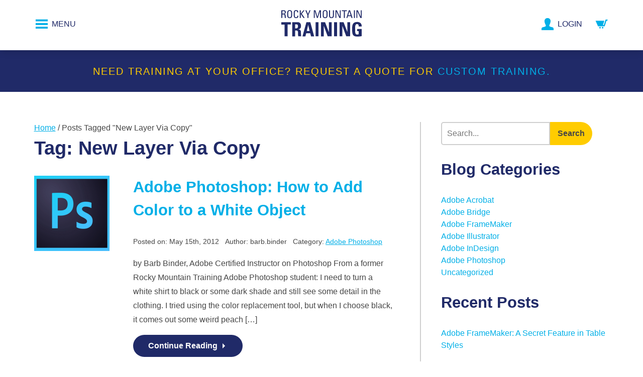

--- FILE ---
content_type: text/html; charset=UTF-8
request_url: https://www.rockymountaintraining.com/tag/new-layer-via-copy/
body_size: 15602
content:
<!DOCTYPE html>
<!--[if IE 8]>
  <html class="no-js lt-ie9" lang="en-US">
<![endif]-->
<!--[if gt IE 8]><!-->
<html class="no-js" lang="en-US">
<!--<![endif]-->
<head>
<meta http-equiv="Content-Type" content="text/html; charset=utf-8" />
<meta http-equiv="X-UA-Compatible" content="IE=edge">
<meta name="viewport" content="width=device-width, initial-scale=1, maximum-scale=1, user-scalable=0">
<meta charset="UTF-8">
<meta name="mobile-web-app-capable" content="yes">
<meta name="theme-color" content="#202a68"/>
<meta name="apple-mobile-web-app-capable" content="yes">
<meta name="apple-mobile-web-app-status-bar-style" content="black">
<meta name="apple-mobile-web-app-title" content="Rocky Mountain Training">
<meta name="msapplication-TileColor" content="#3372DF">

<script type="text/javascript">
var ABSPATH = "https://www.rockymountaintraining.com/wp-admin/";
var SITEPATH = "https://www.rockymountaintraining.com";
</script>
<title>New Layer Via Copy &#8211; Rocky Mountain Training</title>
<meta name='robots' content='max-image-preview:large' />
	<style>img:is([sizes="auto" i], [sizes^="auto," i]) { contain-intrinsic-size: 3000px 1500px }</style>
	<link rel='dns-prefetch' href='//static.fruition.net' />
<link rel="alternate" type="application/rss+xml" title="Rocky Mountain Training &raquo; New Layer Via Copy Tag Feed" href="https://www.rockymountaintraining.com/tag/new-layer-via-copy/feed/" />
<script type="text/javascript">
/* <![CDATA[ */
window._wpemojiSettings = {"baseUrl":"https:\/\/s.w.org\/images\/core\/emoji\/16.0.1\/72x72\/","ext":".png","svgUrl":"https:\/\/s.w.org\/images\/core\/emoji\/16.0.1\/svg\/","svgExt":".svg","source":{"concatemoji":"https:\/\/www.rockymountaintraining.com\/wp-includes\/js\/wp-emoji-release.min.js?ver=ba56499972f9c0475f706d2dbb5e1c5c"}};
/*! This file is auto-generated */
!function(s,n){var o,i,e;function c(e){try{var t={supportTests:e,timestamp:(new Date).valueOf()};sessionStorage.setItem(o,JSON.stringify(t))}catch(e){}}function p(e,t,n){e.clearRect(0,0,e.canvas.width,e.canvas.height),e.fillText(t,0,0);var t=new Uint32Array(e.getImageData(0,0,e.canvas.width,e.canvas.height).data),a=(e.clearRect(0,0,e.canvas.width,e.canvas.height),e.fillText(n,0,0),new Uint32Array(e.getImageData(0,0,e.canvas.width,e.canvas.height).data));return t.every(function(e,t){return e===a[t]})}function u(e,t){e.clearRect(0,0,e.canvas.width,e.canvas.height),e.fillText(t,0,0);for(var n=e.getImageData(16,16,1,1),a=0;a<n.data.length;a++)if(0!==n.data[a])return!1;return!0}function f(e,t,n,a){switch(t){case"flag":return n(e,"\ud83c\udff3\ufe0f\u200d\u26a7\ufe0f","\ud83c\udff3\ufe0f\u200b\u26a7\ufe0f")?!1:!n(e,"\ud83c\udde8\ud83c\uddf6","\ud83c\udde8\u200b\ud83c\uddf6")&&!n(e,"\ud83c\udff4\udb40\udc67\udb40\udc62\udb40\udc65\udb40\udc6e\udb40\udc67\udb40\udc7f","\ud83c\udff4\u200b\udb40\udc67\u200b\udb40\udc62\u200b\udb40\udc65\u200b\udb40\udc6e\u200b\udb40\udc67\u200b\udb40\udc7f");case"emoji":return!a(e,"\ud83e\udedf")}return!1}function g(e,t,n,a){var r="undefined"!=typeof WorkerGlobalScope&&self instanceof WorkerGlobalScope?new OffscreenCanvas(300,150):s.createElement("canvas"),o=r.getContext("2d",{willReadFrequently:!0}),i=(o.textBaseline="top",o.font="600 32px Arial",{});return e.forEach(function(e){i[e]=t(o,e,n,a)}),i}function t(e){var t=s.createElement("script");t.src=e,t.defer=!0,s.head.appendChild(t)}"undefined"!=typeof Promise&&(o="wpEmojiSettingsSupports",i=["flag","emoji"],n.supports={everything:!0,everythingExceptFlag:!0},e=new Promise(function(e){s.addEventListener("DOMContentLoaded",e,{once:!0})}),new Promise(function(t){var n=function(){try{var e=JSON.parse(sessionStorage.getItem(o));if("object"==typeof e&&"number"==typeof e.timestamp&&(new Date).valueOf()<e.timestamp+604800&&"object"==typeof e.supportTests)return e.supportTests}catch(e){}return null}();if(!n){if("undefined"!=typeof Worker&&"undefined"!=typeof OffscreenCanvas&&"undefined"!=typeof URL&&URL.createObjectURL&&"undefined"!=typeof Blob)try{var e="postMessage("+g.toString()+"("+[JSON.stringify(i),f.toString(),p.toString(),u.toString()].join(",")+"));",a=new Blob([e],{type:"text/javascript"}),r=new Worker(URL.createObjectURL(a),{name:"wpTestEmojiSupports"});return void(r.onmessage=function(e){c(n=e.data),r.terminate(),t(n)})}catch(e){}c(n=g(i,f,p,u))}t(n)}).then(function(e){for(var t in e)n.supports[t]=e[t],n.supports.everything=n.supports.everything&&n.supports[t],"flag"!==t&&(n.supports.everythingExceptFlag=n.supports.everythingExceptFlag&&n.supports[t]);n.supports.everythingExceptFlag=n.supports.everythingExceptFlag&&!n.supports.flag,n.DOMReady=!1,n.readyCallback=function(){n.DOMReady=!0}}).then(function(){return e}).then(function(){var e;n.supports.everything||(n.readyCallback(),(e=n.source||{}).concatemoji?t(e.concatemoji):e.wpemoji&&e.twemoji&&(t(e.twemoji),t(e.wpemoji)))}))}((window,document),window._wpemojiSettings);
/* ]]> */
</script>
<link data-optimized="1" rel='stylesheet' id='wp-foundation-shortcodes-css' href='https://www.rockymountaintraining.com/wp-content/litespeed/css/db0a137a7f94191005b8a3a0957c8ed8.css?ver=a4def' type='text/css' media='all' />
<link data-optimized="1" rel='stylesheet' id='wc-authorize-net-cim-credit-card-checkout-block-css' href='https://www.rockymountaintraining.com/wp-content/litespeed/css/c38cd317ed4133cbf9e3ca66ab766f5f.css?ver=6a358' type='text/css' media='all' />
<link data-optimized="1" rel='stylesheet' id='wc-authorize-net-cim-echeck-checkout-block-css' href='https://www.rockymountaintraining.com/wp-content/litespeed/css/c38cd317ed4133cbf9e3ca66ab766f5f.css?ver=6a358' type='text/css' media='all' />

<style id='wp-emoji-styles-inline-css' type='text/css'>

	img.wp-smiley, img.emoji {
		display: inline !important;
		border: none !important;
		box-shadow: none !important;
		height: 1em !important;
		width: 1em !important;
		margin: 0 0.07em !important;
		vertical-align: -0.1em !important;
		background: none !important;
		padding: 0 !important;
	}
</style>
<link data-optimized="1" rel='stylesheet' id='wp-block-library-css' href='https://www.rockymountaintraining.com/wp-content/litespeed/css/9350777d700ae208d4ab666b35025cc7.css?ver=70f8d' type='text/css' media='all' />
<style id='classic-theme-styles-inline-css' type='text/css'>
/*! This file is auto-generated */
.wp-block-button__link{color:#fff;background-color:#32373c;border-radius:9999px;box-shadow:none;text-decoration:none;padding:calc(.667em + 2px) calc(1.333em + 2px);font-size:1.125em}.wp-block-file__button{background:#32373c;color:#fff;text-decoration:none}
</style>
<style id='global-styles-inline-css' type='text/css'>
:root{--wp--preset--aspect-ratio--square: 1;--wp--preset--aspect-ratio--4-3: 4/3;--wp--preset--aspect-ratio--3-4: 3/4;--wp--preset--aspect-ratio--3-2: 3/2;--wp--preset--aspect-ratio--2-3: 2/3;--wp--preset--aspect-ratio--16-9: 16/9;--wp--preset--aspect-ratio--9-16: 9/16;--wp--preset--color--black: #000000;--wp--preset--color--cyan-bluish-gray: #abb8c3;--wp--preset--color--white: #ffffff;--wp--preset--color--pale-pink: #f78da7;--wp--preset--color--vivid-red: #cf2e2e;--wp--preset--color--luminous-vivid-orange: #ff6900;--wp--preset--color--luminous-vivid-amber: #fcb900;--wp--preset--color--light-green-cyan: #7bdcb5;--wp--preset--color--vivid-green-cyan: #00d084;--wp--preset--color--pale-cyan-blue: #8ed1fc;--wp--preset--color--vivid-cyan-blue: #0693e3;--wp--preset--color--vivid-purple: #9b51e0;--wp--preset--gradient--vivid-cyan-blue-to-vivid-purple: linear-gradient(135deg,rgba(6,147,227,1) 0%,rgb(155,81,224) 100%);--wp--preset--gradient--light-green-cyan-to-vivid-green-cyan: linear-gradient(135deg,rgb(122,220,180) 0%,rgb(0,208,130) 100%);--wp--preset--gradient--luminous-vivid-amber-to-luminous-vivid-orange: linear-gradient(135deg,rgba(252,185,0,1) 0%,rgba(255,105,0,1) 100%);--wp--preset--gradient--luminous-vivid-orange-to-vivid-red: linear-gradient(135deg,rgba(255,105,0,1) 0%,rgb(207,46,46) 100%);--wp--preset--gradient--very-light-gray-to-cyan-bluish-gray: linear-gradient(135deg,rgb(238,238,238) 0%,rgb(169,184,195) 100%);--wp--preset--gradient--cool-to-warm-spectrum: linear-gradient(135deg,rgb(74,234,220) 0%,rgb(151,120,209) 20%,rgb(207,42,186) 40%,rgb(238,44,130) 60%,rgb(251,105,98) 80%,rgb(254,248,76) 100%);--wp--preset--gradient--blush-light-purple: linear-gradient(135deg,rgb(255,206,236) 0%,rgb(152,150,240) 100%);--wp--preset--gradient--blush-bordeaux: linear-gradient(135deg,rgb(254,205,165) 0%,rgb(254,45,45) 50%,rgb(107,0,62) 100%);--wp--preset--gradient--luminous-dusk: linear-gradient(135deg,rgb(255,203,112) 0%,rgb(199,81,192) 50%,rgb(65,88,208) 100%);--wp--preset--gradient--pale-ocean: linear-gradient(135deg,rgb(255,245,203) 0%,rgb(182,227,212) 50%,rgb(51,167,181) 100%);--wp--preset--gradient--electric-grass: linear-gradient(135deg,rgb(202,248,128) 0%,rgb(113,206,126) 100%);--wp--preset--gradient--midnight: linear-gradient(135deg,rgb(2,3,129) 0%,rgb(40,116,252) 100%);--wp--preset--font-size--small: 13px;--wp--preset--font-size--medium: 20px;--wp--preset--font-size--large: 36px;--wp--preset--font-size--x-large: 42px;--wp--preset--spacing--20: 0.44rem;--wp--preset--spacing--30: 0.67rem;--wp--preset--spacing--40: 1rem;--wp--preset--spacing--50: 1.5rem;--wp--preset--spacing--60: 2.25rem;--wp--preset--spacing--70: 3.38rem;--wp--preset--spacing--80: 5.06rem;--wp--preset--shadow--natural: 6px 6px 9px rgba(0, 0, 0, 0.2);--wp--preset--shadow--deep: 12px 12px 50px rgba(0, 0, 0, 0.4);--wp--preset--shadow--sharp: 6px 6px 0px rgba(0, 0, 0, 0.2);--wp--preset--shadow--outlined: 6px 6px 0px -3px rgba(255, 255, 255, 1), 6px 6px rgba(0, 0, 0, 1);--wp--preset--shadow--crisp: 6px 6px 0px rgba(0, 0, 0, 1);}:where(.is-layout-flex){gap: 0.5em;}:where(.is-layout-grid){gap: 0.5em;}body .is-layout-flex{display: flex;}.is-layout-flex{flex-wrap: wrap;align-items: center;}.is-layout-flex > :is(*, div){margin: 0;}body .is-layout-grid{display: grid;}.is-layout-grid > :is(*, div){margin: 0;}:where(.wp-block-columns.is-layout-flex){gap: 2em;}:where(.wp-block-columns.is-layout-grid){gap: 2em;}:where(.wp-block-post-template.is-layout-flex){gap: 1.25em;}:where(.wp-block-post-template.is-layout-grid){gap: 1.25em;}.has-black-color{color: var(--wp--preset--color--black) !important;}.has-cyan-bluish-gray-color{color: var(--wp--preset--color--cyan-bluish-gray) !important;}.has-white-color{color: var(--wp--preset--color--white) !important;}.has-pale-pink-color{color: var(--wp--preset--color--pale-pink) !important;}.has-vivid-red-color{color: var(--wp--preset--color--vivid-red) !important;}.has-luminous-vivid-orange-color{color: var(--wp--preset--color--luminous-vivid-orange) !important;}.has-luminous-vivid-amber-color{color: var(--wp--preset--color--luminous-vivid-amber) !important;}.has-light-green-cyan-color{color: var(--wp--preset--color--light-green-cyan) !important;}.has-vivid-green-cyan-color{color: var(--wp--preset--color--vivid-green-cyan) !important;}.has-pale-cyan-blue-color{color: var(--wp--preset--color--pale-cyan-blue) !important;}.has-vivid-cyan-blue-color{color: var(--wp--preset--color--vivid-cyan-blue) !important;}.has-vivid-purple-color{color: var(--wp--preset--color--vivid-purple) !important;}.has-black-background-color{background-color: var(--wp--preset--color--black) !important;}.has-cyan-bluish-gray-background-color{background-color: var(--wp--preset--color--cyan-bluish-gray) !important;}.has-white-background-color{background-color: var(--wp--preset--color--white) !important;}.has-pale-pink-background-color{background-color: var(--wp--preset--color--pale-pink) !important;}.has-vivid-red-background-color{background-color: var(--wp--preset--color--vivid-red) !important;}.has-luminous-vivid-orange-background-color{background-color: var(--wp--preset--color--luminous-vivid-orange) !important;}.has-luminous-vivid-amber-background-color{background-color: var(--wp--preset--color--luminous-vivid-amber) !important;}.has-light-green-cyan-background-color{background-color: var(--wp--preset--color--light-green-cyan) !important;}.has-vivid-green-cyan-background-color{background-color: var(--wp--preset--color--vivid-green-cyan) !important;}.has-pale-cyan-blue-background-color{background-color: var(--wp--preset--color--pale-cyan-blue) !important;}.has-vivid-cyan-blue-background-color{background-color: var(--wp--preset--color--vivid-cyan-blue) !important;}.has-vivid-purple-background-color{background-color: var(--wp--preset--color--vivid-purple) !important;}.has-black-border-color{border-color: var(--wp--preset--color--black) !important;}.has-cyan-bluish-gray-border-color{border-color: var(--wp--preset--color--cyan-bluish-gray) !important;}.has-white-border-color{border-color: var(--wp--preset--color--white) !important;}.has-pale-pink-border-color{border-color: var(--wp--preset--color--pale-pink) !important;}.has-vivid-red-border-color{border-color: var(--wp--preset--color--vivid-red) !important;}.has-luminous-vivid-orange-border-color{border-color: var(--wp--preset--color--luminous-vivid-orange) !important;}.has-luminous-vivid-amber-border-color{border-color: var(--wp--preset--color--luminous-vivid-amber) !important;}.has-light-green-cyan-border-color{border-color: var(--wp--preset--color--light-green-cyan) !important;}.has-vivid-green-cyan-border-color{border-color: var(--wp--preset--color--vivid-green-cyan) !important;}.has-pale-cyan-blue-border-color{border-color: var(--wp--preset--color--pale-cyan-blue) !important;}.has-vivid-cyan-blue-border-color{border-color: var(--wp--preset--color--vivid-cyan-blue) !important;}.has-vivid-purple-border-color{border-color: var(--wp--preset--color--vivid-purple) !important;}.has-vivid-cyan-blue-to-vivid-purple-gradient-background{background: var(--wp--preset--gradient--vivid-cyan-blue-to-vivid-purple) !important;}.has-light-green-cyan-to-vivid-green-cyan-gradient-background{background: var(--wp--preset--gradient--light-green-cyan-to-vivid-green-cyan) !important;}.has-luminous-vivid-amber-to-luminous-vivid-orange-gradient-background{background: var(--wp--preset--gradient--luminous-vivid-amber-to-luminous-vivid-orange) !important;}.has-luminous-vivid-orange-to-vivid-red-gradient-background{background: var(--wp--preset--gradient--luminous-vivid-orange-to-vivid-red) !important;}.has-very-light-gray-to-cyan-bluish-gray-gradient-background{background: var(--wp--preset--gradient--very-light-gray-to-cyan-bluish-gray) !important;}.has-cool-to-warm-spectrum-gradient-background{background: var(--wp--preset--gradient--cool-to-warm-spectrum) !important;}.has-blush-light-purple-gradient-background{background: var(--wp--preset--gradient--blush-light-purple) !important;}.has-blush-bordeaux-gradient-background{background: var(--wp--preset--gradient--blush-bordeaux) !important;}.has-luminous-dusk-gradient-background{background: var(--wp--preset--gradient--luminous-dusk) !important;}.has-pale-ocean-gradient-background{background: var(--wp--preset--gradient--pale-ocean) !important;}.has-electric-grass-gradient-background{background: var(--wp--preset--gradient--electric-grass) !important;}.has-midnight-gradient-background{background: var(--wp--preset--gradient--midnight) !important;}.has-small-font-size{font-size: var(--wp--preset--font-size--small) !important;}.has-medium-font-size{font-size: var(--wp--preset--font-size--medium) !important;}.has-large-font-size{font-size: var(--wp--preset--font-size--large) !important;}.has-x-large-font-size{font-size: var(--wp--preset--font-size--x-large) !important;}
:where(.wp-block-post-template.is-layout-flex){gap: 1.25em;}:where(.wp-block-post-template.is-layout-grid){gap: 1.25em;}
:where(.wp-block-columns.is-layout-flex){gap: 2em;}:where(.wp-block-columns.is-layout-grid){gap: 2em;}
:root :where(.wp-block-pullquote){font-size: 1.5em;line-height: 1.6;}
</style>
<link data-optimized="1" rel='stylesheet' id='follow-up-emails-css' href='https://www.rockymountaintraining.com/wp-content/litespeed/css/c504d8b1a1e81beec6800f2907394055.css?ver=5e8be' type='text/css' media='all' />
<link data-optimized="1" rel='stylesheet' id='woocommerce-layout-css' href='https://www.rockymountaintraining.com/wp-content/litespeed/css/dcdef17c5ecec5a73e071531e743bf77.css?ver=14610' type='text/css' media='all' />
<link data-optimized="1" rel='stylesheet' id='woocommerce-smallscreen-css' href='https://www.rockymountaintraining.com/wp-content/litespeed/css/461b17bc940a2f023c54b9033ccfa756.css?ver=09443' type='text/css' media='only screen and (max-width: 768px)' />
<link data-optimized="1" rel='stylesheet' id='woocommerce-general-css' href='https://www.rockymountaintraining.com/wp-content/litespeed/css/9e16fed2acf3219d867598d70d5046df.css?ver=12fc8' type='text/css' media='all' />
<style id='woocommerce-inline-inline-css' type='text/css'>
.woocommerce form .form-row .required { visibility: visible; }
</style>
<link data-optimized="1" rel='stylesheet' id='fru-styles-css' href='https://www.rockymountaintraining.com/wp-content/litespeed/css/d51d65a9f052dbcbba4d1cd7ab9fe207.css?ver=3e3da' type='text/css' media='all' />
<!--[if lt IE 9]>
<link rel='stylesheet' id='ie8-css' href='https://www.rockymountaintraining.com/wp-content/themes/rmt/public/css/ie.css?ver=ba56499972f9c0475f706d2dbb5e1c5c' type='text/css' media='all' />
<![endif]-->
<link data-optimized="1" rel='stylesheet' id='sv-wc-payment-gateway-payment-form-v5_15_12-css' href='https://www.rockymountaintraining.com/wp-content/litespeed/css/70d0439dd64f7ceb2ad11c4188dbb238.css?ver=5c2b9' type='text/css' media='all' />
<link data-optimized="1" rel='stylesheet' id='_main-css' href='https://www.rockymountaintraining.com/wp-content/litespeed/css/a52f6229371e306496fbb6a29412c3d2.css?ver=e391c' type='text/css' media='all' />
<script type="text/javascript" src="https://www.rockymountaintraining.com/wp-includes/js/jquery/jquery.min.js?ver=3.7.1" id="jquery-core-js"></script>
<script type="text/javascript" src="https://www.rockymountaintraining.com/wp-includes/js/jquery/jquery-migrate.min.js?ver=3.4.1" id="jquery-migrate-js"></script>
<script type="text/javascript" id="fue-account-subscriptions-js-extra">
/* <![CDATA[ */
var FUE = {"ajaxurl":"https:\/\/www.rockymountaintraining.com\/wp-admin\/admin-ajax.php","ajax_loader":"https:\/\/www.rockymountaintraining.com\/wp-content\/plugins\/woocommerce-follow-up-emails\/templates\/images\/ajax-loader.gif"};
/* ]]> */
</script>
<script type="text/javascript" src="https://www.rockymountaintraining.com/wp-content/plugins/woocommerce-follow-up-emails/templates/js/fue-account-subscriptions.js?ver=4.9.38" id="fue-account-subscriptions-js"></script>
<script type="text/javascript" src="https://www.rockymountaintraining.com/wp-content/plugins/woocommerce/assets/js/jquery-blockui/jquery.blockUI.min.js?ver=2.7.0-wc.10.4.3" id="wc-jquery-blockui-js" defer="defer" data-wp-strategy="defer"></script>
<script type="text/javascript" id="wc-add-to-cart-js-extra">
/* <![CDATA[ */
var wc_add_to_cart_params = {"ajax_url":"\/wp-admin\/admin-ajax.php","wc_ajax_url":"\/?wc-ajax=%%endpoint%%","i18n_view_cart":"View cart","cart_url":"https:\/\/www.rockymountaintraining.com\/cart\/","is_cart":"","cart_redirect_after_add":"yes"};
/* ]]> */
</script>
<script type="text/javascript" src="https://www.rockymountaintraining.com/wp-content/plugins/woocommerce/assets/js/frontend/add-to-cart.min.js?ver=10.4.3" id="wc-add-to-cart-js" defer="defer" data-wp-strategy="defer"></script>
<script type="text/javascript" src="https://www.rockymountaintraining.com/wp-content/plugins/woocommerce/assets/js/js-cookie/js.cookie.min.js?ver=2.1.4-wc.10.4.3" id="wc-js-cookie-js" defer="defer" data-wp-strategy="defer"></script>
<script type="text/javascript" id="woocommerce-js-extra">
/* <![CDATA[ */
var woocommerce_params = {"ajax_url":"\/wp-admin\/admin-ajax.php","wc_ajax_url":"\/?wc-ajax=%%endpoint%%","i18n_password_show":"Show password","i18n_password_hide":"Hide password"};
/* ]]> */
</script>
<script type="text/javascript" src="https://www.rockymountaintraining.com/wp-content/plugins/woocommerce/assets/js/frontend/woocommerce.min.js?ver=10.4.3" id="woocommerce-js" defer="defer" data-wp-strategy="defer"></script>
<!--[if lt IE 8]>
<script type="text/javascript" src="https://static.fruition.net/ieBad/ieBad.js?ver=ba56499972f9c0475f706d2dbb5e1c5c" id="ie7bad-js"></script>
<![endif]-->
<link rel="https://api.w.org/" href="https://www.rockymountaintraining.com/wp-json/" /><link rel="alternate" title="JSON" type="application/json" href="https://www.rockymountaintraining.com/wp-json/wp/v2/tags/562" /><link rel="EditURI" type="application/rsd+xml" title="RSD" href="https://www.rockymountaintraining.com/xmlrpc.php?rsd" />
	<noscript><style>.woocommerce-product-gallery{ opacity: 1 !important; }</style></noscript>
	<link rel="icon" href="https://www.rockymountaintraining.com/wp-content/uploads/2023/08/cropped-favicon-32x32.png" sizes="32x32" />
<link rel="icon" href="https://www.rockymountaintraining.com/wp-content/uploads/2023/08/cropped-favicon-192x192.png" sizes="192x192" />
<link rel="apple-touch-icon" href="https://www.rockymountaintraining.com/wp-content/uploads/2023/08/cropped-favicon-180x180.png" />
<meta name="msapplication-TileImage" content="https://www.rockymountaintraining.com/wp-content/uploads/2023/08/cropped-favicon-270x270.png" />
<script>
(function(i,s,o,g,r,a,m){i['GoogleAnalyticsObject']=r;i[r]=i[r]||function(){
(i[r].q=i[r].q||[]).push(arguments)},i[r].l=1*new Date();a=s.createElement(o),
m=s.getElementsByTagName(o)[0];a.async=1;a.src=g;m.parentNode.insertBefore(a,m)
})(window,document,'script','//www.google-analytics.com/analytics.js','ga');

ga('create', 'UA-6221629-1', 'auto');
ga('send', 'pageview');
</script><!-- HTML5 Shim and Respond.js IE8 support of HTML5 elements and media queries -->
<!--[if lt IE 9]>
<script src="https://oss.maxcdn.com/respond/1.4.2/respond.min.js"></script>
<![endif]-->

<meta itemprop="publisher" content="Rocky Mountain Training">
<meta itemprop="url" content="https://www.rockymountaintraining.com/adobe-photoshop-how-make-a-white-shirt-black/">
<meta itemprop="creator accountablePerson" content="Barb Binder">
<meta itemprop="genre" content="Education">
<meta itemprop="about" content="Hands-on, interactive training classes taught by Adobe Certified Instructors">
</head>
<body data-rsssl=1 class="archive tag tag-new-layer-via-copy tag-562 wp-theme-rmt theme-rmt woocommerce-no-js">
  <div class="main-wrap">
  <div class="offcanvas-menu">
	  <div class="offcanvas-top">
			<span class="left">Menu</span>
		  <i class="ico ico-close right"></i>
	  </div>
	  <nav class="main-nav"><ul id="menu-primary-menu" class="main-nav-ul"><li id="menu-item-3630" class="menu-item menu-item-type-custom menu-item-object-custom menu-item-3630"><a href="/">Home</a></li>
<li id="menu-item-4011" class="menu-item menu-item-type-custom menu-item-object-custom menu-item-has-children menu-parent-item menu-item-4011"><a href="#">Our classes</a>
<ul class="sub-menu">
	<li id="menu-item-4000" class="menu-item menu-item-type-post_type menu-item-object-page menu-item-4000"><a href="https://www.rockymountaintraining.com/training-classes-offered-online/">All classes</a></li>
	<li id="menu-item-3629" class="menu-item menu-item-type-post_type menu-item-object-page menu-item-3629"><a href="https://www.rockymountaintraining.com/online-adobe-classes/">Online class calendar</a></li>
	<li id="menu-item-3626" class="menu-item menu-item-type-post_type menu-item-object-page menu-item-3626"><a href="https://www.rockymountaintraining.com/training-options/">Training options</a></li>
	<li id="menu-item-4065" class="menu-item menu-item-type-post_type menu-item-object-page menu-item-4065"><a href="https://www.rockymountaintraining.com/how-online-training-works/">About online training</a></li>
</ul>
</li>
<li id="menu-item-4012" class="menu-item menu-item-type-custom menu-item-object-custom menu-item-has-children menu-parent-item menu-item-4012"><a href="#">About us</a>
<ul class="sub-menu">
	<li id="menu-item-3634" class="menu-item menu-item-type-post_type menu-item-object-page menu-item-3634"><a href="https://www.rockymountaintraining.com/instructors/">Meet our instructors</a></li>
	<li id="menu-item-3998" class="menu-item menu-item-type-post_type menu-item-object-page menu-item-3998"><a href="https://www.rockymountaintraining.com/adobe-certification/">Instructor certifications</a></li>
	<li id="menu-item-4045" class="menu-item menu-item-type-post_type menu-item-object-page menu-item-4045"><a href="https://www.rockymountaintraining.com/student-testimonials/">Student testimonials</a></li>
	<li id="menu-item-3891" class="menu-item menu-item-type-post_type menu-item-object-page menu-item-3891"><a href="https://www.rockymountaintraining.com/contact/">Contact us</a></li>
</ul>
</li>
<li id="menu-item-65229" class="menu-item menu-item-type-custom menu-item-object-custom menu-item-has-children menu-parent-item menu-item-65229"><a href="/">Support</a>
<ul class="sub-menu">
	<li id="menu-item-3628" class="menu-item menu-item-type-post_type menu-item-object-page current_page_parent menu-item-3628"><a href="https://www.rockymountaintraining.com/blog/">RMT blog</a></li>
	<li id="menu-item-65230" class="menu-item menu-item-type-post_type menu-item-object-page menu-item-65230"><a href="https://www.rockymountaintraining.com/adobe-framemaker-webinars/">FrameMaker webinars (free)</a></li>
</ul>
</li>
<li id="menu-item-4072" class="menu-item menu-item-type-post_type menu-item-object-page menu-item-4072"><a href="https://www.rockymountaintraining.com/my-account/">My account</a></li>
</ul></nav>  </div>
    <header id="header-wrapper" class="fixed">
    <div class="header-top row">
      <div class="large-4 small-2 columns hamburger-menu no-pad-right">
	      <a href="#" class="js-trigger-menu">
	        <i class="ico ico-menu"></i><span class="icon-label">Menu</span>
	      </a>
      </div>
      <div class="large-4 medium-4 small-6 columns header-logo">
        <a href="https://www.rockymountaintraining.com/" rel="home">
          <!-- Generator: Adobe Illustrator 19.0.0, SVG Export Plug-In . SVG Version: 6.00 Build 0)  -->
<svg version="1.1" id="Layer_1" xmlns="http://www.w3.org/2000/svg" xmlns:xlink="http://www.w3.org/1999/xlink" x="0px" y="0px"
     viewBox="0 0 366.7 120.8" enable-background="new 0 0 366.7 120.8" xml:space="preserve">
<g>
	<path d="M4.5,19.8v16.2H0V0.7h12.1c6.2,0,8.4,4.4,8.4,8.8c0,4.1-2.3,7.3-6.4,8v0.1c4,0.6,5.5,2,5.8,9.1c0,1.5,0.5,7,1.2,9.2h-4.7
		c-1.3-2.4-1-7-1.4-11.7c-0.3-4.3-3.8-4.5-5.3-4.5H4.5z M4.5,15.9h6.7c3.2,0,4.8-2.8,4.8-5.9c0-2.5-1.3-5.4-4.7-5.4H4.5V15.9z"/>
	<path d="M27.1,23.1V11.5c0-7,3.6-11.5,11.1-11.5s11.1,4.5,11.1,11.5v11.6c0,9.8-3.6,13.6-11.1,13.6S27.1,32.8,27.1,23.1z
		 M44.6,23.3V11.4c0-7.4-5.1-7.6-6.5-7.6c-1.4,0-6.5,0.2-6.5,7.6v11.9c0,7.7,2.2,9.7,6.5,9.7C42.4,32.9,44.6,31,44.6,23.3z"/>
	<path d="M72.5,10.4c0-2-0.1-4-1-5.1s-3-1.5-4-1.5c-3.7,0-5.2,2.2-5.3,2.7c-0.1,0.4-1,1.3-1,7.3v9.4c0,8.6,2.8,9.7,6.3,9.7
		c1.4,0,5.5-0.5,5.6-7.4h4.6c0.2,11.1-7.7,11.1-9.9,11.1c-4.4,0-11.1-0.3-11.1-13.9v-9.9C56.6,2.8,61,0,67.9,0c7,0,9.7,3.6,9.2,10.4
		H72.5z"/>
	<path d="M84.1,35.9V0.7h4.5v15.5h0.1l12.3-15.5h5.1L93.3,16.6l13.5,19.3h-5.8L88.8,17.6h-0.1v18.4H84.1z"/>
	<path d="M128.7,0.7h4.5l-9.6,21.8v13.4h-4.5V22.5l-9.5-21.8h5l6.9,17L128.7,0.7z"/>
	<path d="M152.6,35.9h-4.2V0.7h7.3l8.9,29.6h0.1l9-29.6h7.4v35.2h-4.5V4.6h-0.1l-9.9,31.3h-4.2l-9.7-31.3h-0.1V35.9z"/>
	<path d="M188.9,23.1V11.5c0-7,3.6-11.5,11.1-11.5S211,4.5,211,11.5v11.6c0,9.8-3.6,13.6-11.1,13.6S188.9,32.8,188.9,23.1z
		 M206.4,23.3V11.4c0-7.4-5.1-7.6-6.5-7.6c-1.4,0-6.5,0.2-6.5,7.6v11.9c0,7.7,2.2,9.7,6.5,9.7C204.2,32.9,206.4,31,206.4,23.3z"/>
	<path d="M217.7,0.7h4.5v22.5c0,7.7,2.3,9.7,6.6,9.7c4.2,0,6.6-2,6.6-9.7V0.7h4.5v22.3c0,9.8-3.6,13.6-11.1,13.6
		s-11.1-3.9-11.1-13.6V0.7z"/>
	<path d="M271.1,0.7v35.2h-6.1L251,5.4h-0.1v30.5h-4V0.7h6.3L267,30.9h0.1V0.7H271.1z"/>
	<path d="M299,0.7v3.9h-9.3v31.3h-4.5V4.6h-9.3V0.7H299z"/>
	<path d="M307.9,0.7h5.7l11.5,35.2h-5l-2.5-8.4h-13.6l-2.6,8.4h-4.5L307.9,0.7z M310.7,4.9L310.7,4.9L305,23.7h11.3L310.7,4.9z"/>
	<path d="M335.8,35.9h-4.5V0.7h4.5V35.9z"/>
	<path d="M366.7,0.7v35.2h-6.1L346.7,5.4h-0.1v30.5h-4V0.7h6.3l13.7,30.1h0.1V0.7H366.7z"/>
</g>
	<g>
		<path d="M43.7,55.1v10.7h-15v53.9H15.1V65.9h-15V55.1H43.7z"/>
		<path d="M63.2,119.8H49.7V55.1h25c9.2,0,15.1,5.9,15.1,16.9c0,8.2-3.2,14.4-12,15.8v0.2c3,0.4,11.7,1.1,11.7,12.7
		c0,4.1,0.3,16.3,1.5,19H77.8c-1.8-3.9-1.4-8.3-1.4-12.5c0-7.7,0.7-14.2-9.7-14.2h-3.5V119.8z M63.2,83.1h6c5.4,0,6.9-5.4,6.9-9.5
		c0-6.2-2.6-8.5-6.9-8.5h-6V83.1z"/>
		<path d="M96.6,119.8l17.9-64.6h17.8l17.5,64.6h-14.2l-3.6-14.3h-18.4l-3.7,14.3H96.6z M122.6,67.6h-0.2l-6.2,27.9h12.9L122.6,67.6z
		"/>
		<path d="M156.2,119.8V55.1h13.5v64.6H156.2z"/>
		<path d="M181.2,119.8V55.1h18.3l17.2,44.8h0.2V55.1h12.6v64.6h-17.8L194,72.5h-0.2v47.3H181.2z"/>
		<path d="M240.8,119.8V55.1h13.5v64.6H240.8z"/>
		<path d="M265.8,119.8V55.1h18.3l17.2,44.8h0.2V55.1h12.6v64.6h-17.8l-17.6-47.3h-0.2v47.3H265.8z"/>
		<path d="M353.2,75c0.1-6-0.9-11.3-8.1-11.3c-8.4,0-8.4,11.4-8.4,23.9c0,20.2,2,23.8,9.7,23.8c2.2,0,4.7-0.5,6.7-1.3V95.9h-7.3v-9.9
		h20.9v32.8c-3.7,0.7-12.9,2.1-18.3,2.1c-22.7,0-25.3-9.4-25.3-33.9c0-16.3,0.8-32.9,22.9-32.9c13.2,0,21.5,7.4,20.7,20.9H353.2z"/>
	</g>
</svg>
        </a>
      </div>
	    <div class="large-4 medium-6 small-4 columns simple-nav no-pad-left">
		    <ul class="ico-nav-ul">
          			      <li><a href="https://www.rockymountaintraining.com/my-account/" title="Login"><i class="ico ico-user"></i><span class="icon-label">Login</span></a></li>
          			    <li><a href="https://www.rockymountaintraining.com/cart/"><i class="ico ico-cart"></i></a></li>
		    </ul>
	    </div>
    </div>
  </header>
  <main class="header-offset-container">
  
<div class="header-cta">
	<div class="row">
		<div class="large-12 columns">
			<h4>Need training at your office? Request a quote for <a href="https://www.rockymountaintraining.com/contact/">custom training.</a></h4>
		</div>
	</div>
</div>
<div class="row page-wrap">
  <div class="medium-8 columns content-gutter">
    <div id="crumbs" xmlns:v="http://rdf.data-vocabulary.org/#"><span typeof="v:Breadcrumb"><a rel="v:url" property="v:title" href="https://www.rockymountaintraining.com/">Home</a></span> / <span class="current">Posts Tagged "New Layer Via Copy"</span></div>    <h1>
    Tag: <span>New Layer Via Copy</span>    </h1>
          <div class="row no-margin single-post-list">
        <div class="medium-3 columns no-pad-left">
          
          <img data-lazyloaded="1" src="[data-uri]" data-src="https://www.rockymountaintraining.com/wp-content/uploads/2015/11/RMT-Photoshop-Icon-300px-150x150.png"><noscript><img src="https://www.rockymountaintraining.com/wp-content/uploads/2015/11/RMT-Photoshop-Icon-300px-150x150.png"></noscript>
        </div>
        <div class="medium-9 columns">
          		<h2><a href="https://www.rockymountaintraining.com/adobe-photoshop-how-make-a-white-shirt-black/">Adobe Photoshop: How to Add Color to a White Object</a></h2>
				<p class="post-meta"><span class="post-meta__date">Posted on: May 15th, 2012</span><span class="post-meta__author">Author: barb.binder</span><span class="post-meta__category">Category: <a href="https://www.rockymountaintraining.com/category/photoshop/" rel="category tag">Adobe Photoshop</a></span></p>
		<p>by Barb Binder, Adobe Certified Instructor on Photoshop From a former Rocky Mountain Training Adobe Photoshop student: I need to turn a white shirt to black or some dark shade and still see some detail in the clothing. I tried using the color replacement tool, but when I choose black, it comes out some weird peach [&hellip;]</p>

					<a class="button secondary" href="https://www.rockymountaintraining.com/adobe-photoshop-how-make-a-white-shirt-black/">Continue Reading</a>

	</span>
        </div>
      </div>
          <div class="pagination-links">
              </div>
      </div>
  <aside class="sidebar medium-4 columns">
      <div id="search-2" class="widget widget_search"><form role="search" method="get" id="search-form" class="search-form" action="https://www.rockymountaintraining.com/" >
			<label class="screen-reader-text" for="s"></label>
			<input type="text" value="" name="s" id="s" placeholder="Search...">
			<input class="button" type="submit" id="searchsubmit" value="Search">
			</form></div><div id="categories-2" class="widget widget_categories"><h2 class="widgettitle">Blog Categories</h2>
			<ul>
					<li class="cat-item cat-item-51"><a href="https://www.rockymountaintraining.com/category/adobe-acrobat/">Adobe Acrobat</a>
</li>
	<li class="cat-item cat-item-73"><a href="https://www.rockymountaintraining.com/category/adobe-bridge/">Adobe Bridge</a>
</li>
	<li class="cat-item cat-item-23"><a href="https://www.rockymountaintraining.com/category/framemaker/">Adobe FrameMaker</a>
</li>
	<li class="cat-item cat-item-426"><a href="https://www.rockymountaintraining.com/category/adobe-illustrator/">Adobe Illustrator</a>
</li>
	<li class="cat-item cat-item-25"><a href="https://www.rockymountaintraining.com/category/indesign/">Adobe InDesign</a>
</li>
	<li class="cat-item cat-item-35"><a href="https://www.rockymountaintraining.com/category/photoshop/">Adobe Photoshop</a>
</li>
	<li class="cat-item cat-item-1"><a href="https://www.rockymountaintraining.com/category/uncategorized/">Uncategorized</a>
</li>
			</ul>

			</div>
		<div id="recent-posts-2" class="widget widget_recent_entries">
		<h2 class="widgettitle">Recent Posts</h2>
		<ul>
											<li>
					<a href="https://www.rockymountaintraining.com/adobe-framemaker-a-secret-feature-in-table-styles/">Adobe FrameMaker: A Secret Feature in Table Styles</a>
									</li>
											<li>
					<a href="https://www.rockymountaintraining.com/adobe-indesign-how-to-disable-auto-updates-for-your-cc-apps/">Adobe InDesign: How to disable auto-updates for your CC apps</a>
									</li>
											<li>
					<a href="https://www.rockymountaintraining.com/adobe-indesign-nested-style-nested-line-style-or-grep-style/">Adobe InDesign: Nested style, nested line style or GREP style?</a>
									</li>
											<li>
					<a href="https://www.rockymountaintraining.com/indesign-nested-styles/">Adobe InDesign: Use nested styles to format run-in heads</a>
									</li>
											<li>
					<a href="https://www.rockymountaintraining.com/adobe-indesign-multiple-nested-styles-in-one-paragraph-style/">Adobe InDesign: Multiple nested styles in one paragraph style</a>
									</li>
					</ul>

		</div><div id="archives-2" class="widget widget_archive"><h2 class="widgettitle">Post Archives</h2>
			<ul>
					<li><a href='https://www.rockymountaintraining.com/2024/05/'>May 2024</a></li>
	<li><a href='https://www.rockymountaintraining.com/2023/11/'>November 2023</a></li>
	<li><a href='https://www.rockymountaintraining.com/2023/10/'>October 2023</a></li>
	<li><a href='https://www.rockymountaintraining.com/2023/08/'>August 2023</a></li>
	<li><a href='https://www.rockymountaintraining.com/2022/12/'>December 2022</a></li>
	<li><a href='https://www.rockymountaintraining.com/2022/10/'>October 2022</a></li>
	<li><a href='https://www.rockymountaintraining.com/2022/01/'>January 2022</a></li>
	<li><a href='https://www.rockymountaintraining.com/2021/03/'>March 2021</a></li>
	<li><a href='https://www.rockymountaintraining.com/2020/10/'>October 2020</a></li>
	<li><a href='https://www.rockymountaintraining.com/2020/07/'>July 2020</a></li>
	<li><a href='https://www.rockymountaintraining.com/2020/05/'>May 2020</a></li>
	<li><a href='https://www.rockymountaintraining.com/2019/06/'>June 2019</a></li>
	<li><a href='https://www.rockymountaintraining.com/2019/04/'>April 2019</a></li>
	<li><a href='https://www.rockymountaintraining.com/2019/02/'>February 2019</a></li>
	<li><a href='https://www.rockymountaintraining.com/2018/04/'>April 2018</a></li>
	<li><a href='https://www.rockymountaintraining.com/2018/03/'>March 2018</a></li>
	<li><a href='https://www.rockymountaintraining.com/2018/01/'>January 2018</a></li>
	<li><a href='https://www.rockymountaintraining.com/2016/12/'>December 2016</a></li>
	<li><a href='https://www.rockymountaintraining.com/2016/11/'>November 2016</a></li>
	<li><a href='https://www.rockymountaintraining.com/2016/10/'>October 2016</a></li>
	<li><a href='https://www.rockymountaintraining.com/2016/09/'>September 2016</a></li>
	<li><a href='https://www.rockymountaintraining.com/2016/08/'>August 2016</a></li>
	<li><a href='https://www.rockymountaintraining.com/2016/07/'>July 2016</a></li>
	<li><a href='https://www.rockymountaintraining.com/2016/04/'>April 2016</a></li>
	<li><a href='https://www.rockymountaintraining.com/2016/03/'>March 2016</a></li>
	<li><a href='https://www.rockymountaintraining.com/2015/02/'>February 2015</a></li>
	<li><a href='https://www.rockymountaintraining.com/2014/12/'>December 2014</a></li>
	<li><a href='https://www.rockymountaintraining.com/2014/11/'>November 2014</a></li>
	<li><a href='https://www.rockymountaintraining.com/2014/09/'>September 2014</a></li>
	<li><a href='https://www.rockymountaintraining.com/2014/08/'>August 2014</a></li>
	<li><a href='https://www.rockymountaintraining.com/2014/05/'>May 2014</a></li>
	<li><a href='https://www.rockymountaintraining.com/2013/11/'>November 2013</a></li>
	<li><a href='https://www.rockymountaintraining.com/2013/10/'>October 2013</a></li>
	<li><a href='https://www.rockymountaintraining.com/2013/09/'>September 2013</a></li>
	<li><a href='https://www.rockymountaintraining.com/2013/08/'>August 2013</a></li>
	<li><a href='https://www.rockymountaintraining.com/2013/07/'>July 2013</a></li>
	<li><a href='https://www.rockymountaintraining.com/2013/05/'>May 2013</a></li>
	<li><a href='https://www.rockymountaintraining.com/2013/04/'>April 2013</a></li>
	<li><a href='https://www.rockymountaintraining.com/2013/03/'>March 2013</a></li>
	<li><a href='https://www.rockymountaintraining.com/2013/02/'>February 2013</a></li>
	<li><a href='https://www.rockymountaintraining.com/2013/01/'>January 2013</a></li>
	<li><a href='https://www.rockymountaintraining.com/2012/11/'>November 2012</a></li>
	<li><a href='https://www.rockymountaintraining.com/2012/10/'>October 2012</a></li>
	<li><a href='https://www.rockymountaintraining.com/2012/09/'>September 2012</a></li>
	<li><a href='https://www.rockymountaintraining.com/2012/07/'>July 2012</a></li>
	<li><a href='https://www.rockymountaintraining.com/2012/06/'>June 2012</a></li>
	<li><a href='https://www.rockymountaintraining.com/2012/05/'>May 2012</a></li>
	<li><a href='https://www.rockymountaintraining.com/2012/03/'>March 2012</a></li>
	<li><a href='https://www.rockymountaintraining.com/2012/02/'>February 2012</a></li>
	<li><a href='https://www.rockymountaintraining.com/2012/01/'>January 2012</a></li>
	<li><a href='https://www.rockymountaintraining.com/2011/12/'>December 2011</a></li>
	<li><a href='https://www.rockymountaintraining.com/2011/11/'>November 2011</a></li>
	<li><a href='https://www.rockymountaintraining.com/2011/08/'>August 2011</a></li>
	<li><a href='https://www.rockymountaintraining.com/2011/07/'>July 2011</a></li>
	<li><a href='https://www.rockymountaintraining.com/2011/05/'>May 2011</a></li>
	<li><a href='https://www.rockymountaintraining.com/2011/04/'>April 2011</a></li>
	<li><a href='https://www.rockymountaintraining.com/2011/03/'>March 2011</a></li>
	<li><a href='https://www.rockymountaintraining.com/2011/02/'>February 2011</a></li>
	<li><a href='https://www.rockymountaintraining.com/2011/01/'>January 2011</a></li>
	<li><a href='https://www.rockymountaintraining.com/2010/12/'>December 2010</a></li>
	<li><a href='https://www.rockymountaintraining.com/2010/11/'>November 2010</a></li>
	<li><a href='https://www.rockymountaintraining.com/2010/09/'>September 2010</a></li>
	<li><a href='https://www.rockymountaintraining.com/2010/08/'>August 2010</a></li>
	<li><a href='https://www.rockymountaintraining.com/2010/07/'>July 2010</a></li>
	<li><a href='https://www.rockymountaintraining.com/2010/06/'>June 2010</a></li>
	<li><a href='https://www.rockymountaintraining.com/2010/04/'>April 2010</a></li>
	<li><a href='https://www.rockymountaintraining.com/2010/03/'>March 2010</a></li>
	<li><a href='https://www.rockymountaintraining.com/2010/02/'>February 2010</a></li>
	<li><a href='https://www.rockymountaintraining.com/2010/01/'>January 2010</a></li>
	<li><a href='https://www.rockymountaintraining.com/2009/12/'>December 2009</a></li>
	<li><a href='https://www.rockymountaintraining.com/2009/11/'>November 2009</a></li>
	<li><a href='https://www.rockymountaintraining.com/2009/08/'>August 2009</a></li>
			</ul>

			</div>  </aside>
</div>
		<section class="footer-cta">
		<div class="row">
			<div class="large-12 columns">
				<p><strong>Need training at your office? </strong>Give us a call (303) 319-9817 or, <a href="https://www.rockymountaintraining.com/contact/">request a quote for custom training</a>.</p>
			</div>
		</div>
	</section>
	<footer class="main">
		<div class="row">
			<div class="large-5 medium-7 columns">
				<h4 class="widgettitle">From Our Support Blog</h4>

<div class="support-post">
					<h4><a href="https://www.rockymountaintraining.com/adobe-framemaker-a-secret-feature-in-table-styles/">Adobe FrameMaker: A Secret Feature in Table Styles</a></h4>
		<p class="support-post-author">By barb.binder</p>
		<p>By Barb Binder, Adobe FrameMaker instructor at Rocky Mountain Training FrameMaker has secret feature included in table styles that<a class="more" href="https://www.rockymountaintraining.com/adobe-framemaker-a-secret-feature-in-table-styles/"> View More</a></p>

					<a class="button alt" href="https://www.rockymountaintraining.com/blog/">View All Blog Posts</a>
		
	</div>
			</div>
			<div class="large-3 medium-5 large-push-1 columns no-pad-left">
				<div id="nav_menu-2" class="widget widget_nav_menu"><h4 class="widgettitle">Navigation</h4><div class="menu-footer-menu-1-container"><ul id="menu-footer-menu-1" class="menu"><li id="menu-item-4068" class="menu-item menu-item-type-post_type menu-item-object-page menu-item-home menu-item-4068"><a href="https://www.rockymountaintraining.com/">Home</a></li>
<li id="menu-item-3882" class="menu-item menu-item-type-post_type menu-item-object-page menu-item-3882"><a href="https://www.rockymountaintraining.com/training-classes-offered-online/">All classes</a></li>
<li id="menu-item-3884" class="menu-item menu-item-type-post_type menu-item-object-page menu-item-3884"><a href="https://www.rockymountaintraining.com/online-adobe-classes/">Online class calendar</a></li>
<li id="menu-item-3885" class="menu-item menu-item-type-post_type menu-item-object-page menu-item-3885"><a href="https://www.rockymountaintraining.com/training-options/">Training options</a></li>
<li id="menu-item-4066" class="menu-item menu-item-type-post_type menu-item-object-page menu-item-4066"><a href="https://www.rockymountaintraining.com/how-online-training-works/">About online training</a></li>
</ul></div></div><div id="nav_menu-3" class="widget widget_nav_menu"><div class="menu-footer-menu-2-container"><ul id="menu-footer-menu-2" class="menu"><li id="menu-item-4069" class="menu-item menu-item-type-post_type menu-item-object-page menu-item-4069"><a href="https://www.rockymountaintraining.com/instructors/">Meet our instructors</a></li>
<li id="menu-item-3918" class="menu-item menu-item-type-post_type menu-item-object-page menu-item-3918"><a href="https://www.rockymountaintraining.com/adobe-certification/">Instructor certifications</a></li>
<li id="menu-item-4070" class="menu-item menu-item-type-post_type menu-item-object-page menu-item-4070"><a href="https://www.rockymountaintraining.com/student-testimonials/">Student testimonials</a></li>
<li id="menu-item-4071" class="menu-item menu-item-type-post_type menu-item-object-page menu-item-4071"><a href="https://www.rockymountaintraining.com/contact/">Contact us</a></li>
<li id="menu-item-3889" class="menu-item menu-item-type-post_type menu-item-object-page current_page_parent menu-item-3889"><a href="https://www.rockymountaintraining.com/blog/">Support blog</a></li>
<li id="menu-item-65231" class="menu-item menu-item-type-post_type menu-item-object-page menu-item-65231"><a href="https://www.rockymountaintraining.com/adobe-framemaker-webinars/">FrameMaker webinars (free)</a></li>
</ul></div></div>			</div>
			<div class="large-3 medium-5 columns last">
				<div id="text-2" class="widget widget_text"><h4 class="widgettitle">Contact Us</h4>			<div class="textwidget"><p class="highlight">(303) 319-9817</p>
<p><a href="/cdn-cgi/l/email-protection#e183809383a1938e828a988c8e948f9580888f959380888f888f86cf828e8cde9294838b848295dcb38e828a98c1ac8e948f9580888fc1b59380888f888f86c1dbdbc1b6848392889584c1a88f9094889398"> <span class="__cf_email__" data-cfemail="2745465545675548444c5e4a48524953464e495355464e494e49400944484a">[email&#160;protected]</span></a></p></div>
		</div>				
			</div>
		</div>
		<div class="row lower-footer">
			<div class="medium-6 columns">
				<p>Copyright &copy; 2026 Rocky Mountain Training. All rights reserved.</p>
			</div>
			<div class="medium-6 columns">
				<div class="menu-footer-menu-container"><ul id="menu-footer-menu" class="footer-menu-ul"><li id="menu-item-62" class="menu-item menu-item-type-custom menu-item-object-custom menu-item-62"><a rel="privacy-policy" href="https://www.rockymountaintraining.com/our-privacy-policy/">Privacy Policy</a></li>
<li id="menu-item-63" class="menu-item menu-item-type-custom menu-item-object-custom menu-item-63"><a href="https://www.rockymountaintraining.com/cancellation-policy/">Cancellation Policy</a></li>
</ul></div>			</div>
		</div>
	</footer>
	<script data-cfasync="false" src="/cdn-cgi/scripts/5c5dd728/cloudflare-static/email-decode.min.js"></script><script type="speculationrules">
{"prefetch":[{"source":"document","where":{"and":[{"href_matches":"\/*"},{"not":{"href_matches":["\/wp-*.php","\/wp-admin\/*","\/wp-content\/uploads\/*","\/wp-content\/*","\/wp-content\/plugins\/*","\/wp-content\/themes\/rmt\/*","\/*\\?(.+)"]}},{"not":{"selector_matches":"a[rel~=\"nofollow\"]"}},{"not":{"selector_matches":".no-prefetch, .no-prefetch a"}}]},"eagerness":"conservative"}]}
</script>
<script type="text/javascript">jQuery(function($){		function load_authorize_net_cim_credit_card_payment_form_handler() {
			window.wc_authorize_net_cim_credit_card_payment_form_handler = new WC_Authorize_Net_Payment_Form_Handler( {"plugin_id":"authorize_net_cim","id":"authorize_net_cim_credit_card","id_dasherized":"authorize-net-cim-credit-card","type":"credit-card","csc_required":true,"csc_required_for_tokens":false,"logging_enabled":false,"lightbox_enabled":false,"login_id":"6D52Jmwq","client_key":"9Fn5kh2m6S94L3Jc4XYvtX4S9zjg2kcbwK7AKr9f72aXeNC8F67hb7EMLmPmCZ5z","general_error":"An error occurred, please try again or try an alternate form of payment.","ajax_url":"https:\/\/www.rockymountaintraining.com\/wp-admin\/admin-ajax.php","ajax_log_nonce":"617b98fb61","enabled_card_types":["visa","mastercard","amex","discover","dinersclub","jcb"]} );window.jQuery( document.body ).trigger( "update_checkout" );		}

		try {

			if ( 'undefined' !== typeof WC_Authorize_Net_Payment_Form_Handler ) {
				load_authorize_net_cim_credit_card_payment_form_handler();
			} else {
				window.jQuery( document.body ).on( 'wc_authorize_net_payment_form_handler_loaded', load_authorize_net_cim_credit_card_payment_form_handler );
			}

		} catch ( err ) {

			
		var errorName    = '',
		    errorMessage = '';

		if ( 'undefined' === typeof err || 0 === err.length || ! err ) {
			errorName    = 'A script error has occurred.';
			errorMessage = 'The script WC_Authorize_Net_Payment_Form_Handler could not be loaded.';
		} else {
			errorName    = 'undefined' !== typeof err.name    ? err.name    : '';
			errorMessage = 'undefined' !== typeof err.message ? err.message : '';
		}

		
		jQuery.post( 'https://www.rockymountaintraining.com/wp-admin/admin-ajax.php', {
			action:   'wc_authorize_net_cim_credit_card_payment_form_log_script_event',
			security: 'c2aa21dcc0',
			name:     errorName,
			message:  errorMessage,
		} );

				}
		});</script><script type="text/javascript">jQuery(function($){		function load_authorize_net_cim_echeck_payment_form_handler() {
			window.wc_authorize_net_cim_echeck_payment_form_handler = new WC_Authorize_Net_Payment_Form_Handler( {"plugin_id":"authorize_net_cim","id":"authorize_net_cim_echeck","id_dasherized":"authorize-net-cim-echeck","type":"echeck","csc_required":false,"csc_required_for_tokens":false,"logging_enabled":false,"lightbox_enabled":false,"login_id":"6D52Jmwq","client_key":"9Fn5kh2m6S94L3Jc4XYvtX4S9zjg2kcbwK7AKr9f72aXeNC8F67hb7EMLmPmCZ5z","general_error":"An error occurred, please try again or try an alternate form of payment.","ajax_url":"https:\/\/www.rockymountaintraining.com\/wp-admin\/admin-ajax.php","ajax_log_nonce":"3ab5a68bc4"} );window.jQuery( document.body ).trigger( "update_checkout" );		}

		try {

			if ( 'undefined' !== typeof WC_Authorize_Net_Payment_Form_Handler ) {
				load_authorize_net_cim_echeck_payment_form_handler();
			} else {
				window.jQuery( document.body ).on( 'wc_authorize_net_payment_form_handler_loaded', load_authorize_net_cim_echeck_payment_form_handler );
			}

		} catch ( err ) {

			
		var errorName    = '',
		    errorMessage = '';

		if ( 'undefined' === typeof err || 0 === err.length || ! err ) {
			errorName    = 'A script error has occurred.';
			errorMessage = 'The script WC_Authorize_Net_Payment_Form_Handler could not be loaded.';
		} else {
			errorName    = 'undefined' !== typeof err.name    ? err.name    : '';
			errorMessage = 'undefined' !== typeof err.message ? err.message : '';
		}

		
		jQuery.post( 'https://www.rockymountaintraining.com/wp-admin/admin-ajax.php', {
			action:   'wc_authorize_net_cim_echeck_payment_form_log_script_event',
			security: '7a7d097e9f',
			name:     errorName,
			message:  errorMessage,
		} );

				}
		});</script>	<script type='text/javascript'>
		(function () {
			var c = document.body.className;
			c = c.replace(/woocommerce-no-js/, 'woocommerce-js');
			document.body.className = c;
		})();
	</script>
	<link data-optimized="1" rel='stylesheet' id='wc-blocks-style-css' href='https://www.rockymountaintraining.com/wp-content/litespeed/css/250a89482730e52d418af89c46a33db1.css?ver=66837' type='text/css' media='all' />
<script type="text/javascript" src="https://www.rockymountaintraining.com/wp-content/plugins/wp-foundation-shortcodes/js/app.js?ver=0.8.5" id="wp-foundation-shortcodes-js"></script>
<script type="text/javascript" id="fue-front-script-js-extra">
/* <![CDATA[ */
var FUE_Front = {"is_logged_in":"","ajaxurl":"https:\/\/www.rockymountaintraining.com\/wp-admin\/admin-ajax.php"};
/* ]]> */
</script>
<script type="text/javascript" src="https://www.rockymountaintraining.com/wp-content/plugins/woocommerce-follow-up-emails/templates/js/fue-front.js?ver=4.9.38" id="fue-front-script-js"></script>
<script type="text/javascript" src="https://www.rockymountaintraining.com/wp-content/themes/rmt/public/js/vendor/vendor.min.js" id="fru-vendor-js"></script>
<script type="text/javascript" src="https://www.rockymountaintraining.com/wp-content/themes/rmt/public/js/app-no-cache.min.js" id="fru-scripts-js"></script>
<script type="text/javascript" src="https://www.rockymountaintraining.com/wp-content/plugins/woocommerce/assets/js/jquery-payment/jquery.payment.min.js?ver=3.0.0-wc.10.4.3" id="wc-jquery-payment-js" data-wp-strategy="defer"></script>
<script type="text/javascript" id="sv-wc-payment-gateway-payment-form-v5_15_12-js-extra">
/* <![CDATA[ */
var sv_wc_payment_gateway_payment_form_params = {"order_button_text":"Place order","card_number_missing":"Card number is missing","card_number_invalid":"Card number is invalid","card_number_digits_invalid":"Card number is invalid (only digits allowed)","card_number_length_invalid":"Card number is invalid (wrong length)","card_type_invalid":"Card is invalid","card_type_invalid_specific_type":"{card_type} card is invalid","cvv_missing":"Card security code is missing","cvv_digits_invalid":"Card security code is invalid (only digits are allowed)","cvv_length_invalid":"Card security code is invalid (must be 3 or 4 digits)","card_exp_date_invalid":"Card expiration date is invalid","check_number_digits_invalid":"Check Number is invalid (only digits are allowed)","check_number_missing":"Check Number is missing","drivers_license_state_missing":"Driver's license state is missing","drivers_license_number_missing":"Driver's license number is missing","drivers_license_number_invalid":"Driver's license number is invalid","account_number_missing":"Account Number is missing","account_number_invalid":"Account Number is invalid (only digits are allowed)","account_number_length_invalid":"Account Number is invalid (must be between 5 and 17 digits)","routing_number_missing":"Routing Number is missing","routing_number_digits_invalid":"Routing Number is invalid (only digits are allowed)","routing_number_length_invalid":"Routing Number is invalid (must be 9 digits)"};
/* ]]> */
</script>
<script type="text/javascript" src="https://www.rockymountaintraining.com/wp-content/plugins/woocommerce-gateway-authorize-net-cim/vendor/skyverge/wc-plugin-framework/woocommerce/payment-gateway/assets/dist/frontend/sv-wc-payment-gateway-payment-form.js?ver=5.15.12" id="sv-wc-payment-gateway-payment-form-v5_15_12-js"></script>
<script type="text/javascript" src="https://www.rockymountaintraining.com/wp-content/plugins/woocommerce/assets/js/sourcebuster/sourcebuster.min.js?ver=10.4.3" id="sourcebuster-js-js"></script>
<script type="text/javascript" id="wc-order-attribution-js-extra">
/* <![CDATA[ */
var wc_order_attribution = {"params":{"lifetime":1.0e-5,"session":30,"base64":false,"ajaxurl":"https:\/\/www.rockymountaintraining.com\/wp-admin\/admin-ajax.php","prefix":"wc_order_attribution_","allowTracking":true},"fields":{"source_type":"current.typ","referrer":"current_add.rf","utm_campaign":"current.cmp","utm_source":"current.src","utm_medium":"current.mdm","utm_content":"current.cnt","utm_id":"current.id","utm_term":"current.trm","utm_source_platform":"current.plt","utm_creative_format":"current.fmt","utm_marketing_tactic":"current.tct","session_entry":"current_add.ep","session_start_time":"current_add.fd","session_pages":"session.pgs","session_count":"udata.vst","user_agent":"udata.uag"}};
/* ]]> */
</script>
<script type="text/javascript" src="https://www.rockymountaintraining.com/wp-content/plugins/woocommerce/assets/js/frontend/order-attribution.min.js?ver=10.4.3" id="wc-order-attribution-js"></script>
	</main>
	</div>
<script data-no-optimize="1">window.lazyLoadOptions=Object.assign({},{threshold:300},window.lazyLoadOptions||{});!function(t,e){"object"==typeof exports&&"undefined"!=typeof module?module.exports=e():"function"==typeof define&&define.amd?define(e):(t="undefined"!=typeof globalThis?globalThis:t||self).LazyLoad=e()}(this,function(){"use strict";function e(){return(e=Object.assign||function(t){for(var e=1;e<arguments.length;e++){var n,a=arguments[e];for(n in a)Object.prototype.hasOwnProperty.call(a,n)&&(t[n]=a[n])}return t}).apply(this,arguments)}function o(t){return e({},at,t)}function l(t,e){return t.getAttribute(gt+e)}function c(t){return l(t,vt)}function s(t,e){return function(t,e,n){e=gt+e;null!==n?t.setAttribute(e,n):t.removeAttribute(e)}(t,vt,e)}function i(t){return s(t,null),0}function r(t){return null===c(t)}function u(t){return c(t)===_t}function d(t,e,n,a){t&&(void 0===a?void 0===n?t(e):t(e,n):t(e,n,a))}function f(t,e){et?t.classList.add(e):t.className+=(t.className?" ":"")+e}function _(t,e){et?t.classList.remove(e):t.className=t.className.replace(new RegExp("(^|\\s+)"+e+"(\\s+|$)")," ").replace(/^\s+/,"").replace(/\s+$/,"")}function g(t){return t.llTempImage}function v(t,e){!e||(e=e._observer)&&e.unobserve(t)}function b(t,e){t&&(t.loadingCount+=e)}function p(t,e){t&&(t.toLoadCount=e)}function n(t){for(var e,n=[],a=0;e=t.children[a];a+=1)"SOURCE"===e.tagName&&n.push(e);return n}function h(t,e){(t=t.parentNode)&&"PICTURE"===t.tagName&&n(t).forEach(e)}function a(t,e){n(t).forEach(e)}function m(t){return!!t[lt]}function E(t){return t[lt]}function I(t){return delete t[lt]}function y(e,t){var n;m(e)||(n={},t.forEach(function(t){n[t]=e.getAttribute(t)}),e[lt]=n)}function L(a,t){var o;m(a)&&(o=E(a),t.forEach(function(t){var e,n;e=a,(t=o[n=t])?e.setAttribute(n,t):e.removeAttribute(n)}))}function k(t,e,n){f(t,e.class_loading),s(t,st),n&&(b(n,1),d(e.callback_loading,t,n))}function A(t,e,n){n&&t.setAttribute(e,n)}function O(t,e){A(t,rt,l(t,e.data_sizes)),A(t,it,l(t,e.data_srcset)),A(t,ot,l(t,e.data_src))}function w(t,e,n){var a=l(t,e.data_bg_multi),o=l(t,e.data_bg_multi_hidpi);(a=nt&&o?o:a)&&(t.style.backgroundImage=a,n=n,f(t=t,(e=e).class_applied),s(t,dt),n&&(e.unobserve_completed&&v(t,e),d(e.callback_applied,t,n)))}function x(t,e){!e||0<e.loadingCount||0<e.toLoadCount||d(t.callback_finish,e)}function M(t,e,n){t.addEventListener(e,n),t.llEvLisnrs[e]=n}function N(t){return!!t.llEvLisnrs}function z(t){if(N(t)){var e,n,a=t.llEvLisnrs;for(e in a){var o=a[e];n=e,o=o,t.removeEventListener(n,o)}delete t.llEvLisnrs}}function C(t,e,n){var a;delete t.llTempImage,b(n,-1),(a=n)&&--a.toLoadCount,_(t,e.class_loading),e.unobserve_completed&&v(t,n)}function R(i,r,c){var l=g(i)||i;N(l)||function(t,e,n){N(t)||(t.llEvLisnrs={});var a="VIDEO"===t.tagName?"loadeddata":"load";M(t,a,e),M(t,"error",n)}(l,function(t){var e,n,a,o;n=r,a=c,o=u(e=i),C(e,n,a),f(e,n.class_loaded),s(e,ut),d(n.callback_loaded,e,a),o||x(n,a),z(l)},function(t){var e,n,a,o;n=r,a=c,o=u(e=i),C(e,n,a),f(e,n.class_error),s(e,ft),d(n.callback_error,e,a),o||x(n,a),z(l)})}function T(t,e,n){var a,o,i,r,c;t.llTempImage=document.createElement("IMG"),R(t,e,n),m(c=t)||(c[lt]={backgroundImage:c.style.backgroundImage}),i=n,r=l(a=t,(o=e).data_bg),c=l(a,o.data_bg_hidpi),(r=nt&&c?c:r)&&(a.style.backgroundImage='url("'.concat(r,'")'),g(a).setAttribute(ot,r),k(a,o,i)),w(t,e,n)}function G(t,e,n){var a;R(t,e,n),a=e,e=n,(t=Et[(n=t).tagName])&&(t(n,a),k(n,a,e))}function D(t,e,n){var a;a=t,(-1<It.indexOf(a.tagName)?G:T)(t,e,n)}function S(t,e,n){var a;t.setAttribute("loading","lazy"),R(t,e,n),a=e,(e=Et[(n=t).tagName])&&e(n,a),s(t,_t)}function V(t){t.removeAttribute(ot),t.removeAttribute(it),t.removeAttribute(rt)}function j(t){h(t,function(t){L(t,mt)}),L(t,mt)}function F(t){var e;(e=yt[t.tagName])?e(t):m(e=t)&&(t=E(e),e.style.backgroundImage=t.backgroundImage)}function P(t,e){var n;F(t),n=e,r(e=t)||u(e)||(_(e,n.class_entered),_(e,n.class_exited),_(e,n.class_applied),_(e,n.class_loading),_(e,n.class_loaded),_(e,n.class_error)),i(t),I(t)}function U(t,e,n,a){var o;n.cancel_on_exit&&(c(t)!==st||"IMG"===t.tagName&&(z(t),h(o=t,function(t){V(t)}),V(o),j(t),_(t,n.class_loading),b(a,-1),i(t),d(n.callback_cancel,t,e,a)))}function $(t,e,n,a){var o,i,r=(i=t,0<=bt.indexOf(c(i)));s(t,"entered"),f(t,n.class_entered),_(t,n.class_exited),o=t,i=a,n.unobserve_entered&&v(o,i),d(n.callback_enter,t,e,a),r||D(t,n,a)}function q(t){return t.use_native&&"loading"in HTMLImageElement.prototype}function H(t,o,i){t.forEach(function(t){return(a=t).isIntersecting||0<a.intersectionRatio?$(t.target,t,o,i):(e=t.target,n=t,a=o,t=i,void(r(e)||(f(e,a.class_exited),U(e,n,a,t),d(a.callback_exit,e,n,t))));var e,n,a})}function B(e,n){var t;tt&&!q(e)&&(n._observer=new IntersectionObserver(function(t){H(t,e,n)},{root:(t=e).container===document?null:t.container,rootMargin:t.thresholds||t.threshold+"px"}))}function J(t){return Array.prototype.slice.call(t)}function K(t){return t.container.querySelectorAll(t.elements_selector)}function Q(t){return c(t)===ft}function W(t,e){return e=t||K(e),J(e).filter(r)}function X(e,t){var n;(n=K(e),J(n).filter(Q)).forEach(function(t){_(t,e.class_error),i(t)}),t.update()}function t(t,e){var n,a,t=o(t);this._settings=t,this.loadingCount=0,B(t,this),n=t,a=this,Y&&window.addEventListener("online",function(){X(n,a)}),this.update(e)}var Y="undefined"!=typeof window,Z=Y&&!("onscroll"in window)||"undefined"!=typeof navigator&&/(gle|ing|ro)bot|crawl|spider/i.test(navigator.userAgent),tt=Y&&"IntersectionObserver"in window,et=Y&&"classList"in document.createElement("p"),nt=Y&&1<window.devicePixelRatio,at={elements_selector:".lazy",container:Z||Y?document:null,threshold:300,thresholds:null,data_src:"src",data_srcset:"srcset",data_sizes:"sizes",data_bg:"bg",data_bg_hidpi:"bg-hidpi",data_bg_multi:"bg-multi",data_bg_multi_hidpi:"bg-multi-hidpi",data_poster:"poster",class_applied:"applied",class_loading:"litespeed-loading",class_loaded:"litespeed-loaded",class_error:"error",class_entered:"entered",class_exited:"exited",unobserve_completed:!0,unobserve_entered:!1,cancel_on_exit:!0,callback_enter:null,callback_exit:null,callback_applied:null,callback_loading:null,callback_loaded:null,callback_error:null,callback_finish:null,callback_cancel:null,use_native:!1},ot="src",it="srcset",rt="sizes",ct="poster",lt="llOriginalAttrs",st="loading",ut="loaded",dt="applied",ft="error",_t="native",gt="data-",vt="ll-status",bt=[st,ut,dt,ft],pt=[ot],ht=[ot,ct],mt=[ot,it,rt],Et={IMG:function(t,e){h(t,function(t){y(t,mt),O(t,e)}),y(t,mt),O(t,e)},IFRAME:function(t,e){y(t,pt),A(t,ot,l(t,e.data_src))},VIDEO:function(t,e){a(t,function(t){y(t,pt),A(t,ot,l(t,e.data_src))}),y(t,ht),A(t,ct,l(t,e.data_poster)),A(t,ot,l(t,e.data_src)),t.load()}},It=["IMG","IFRAME","VIDEO"],yt={IMG:j,IFRAME:function(t){L(t,pt)},VIDEO:function(t){a(t,function(t){L(t,pt)}),L(t,ht),t.load()}},Lt=["IMG","IFRAME","VIDEO"];return t.prototype={update:function(t){var e,n,a,o=this._settings,i=W(t,o);{if(p(this,i.length),!Z&&tt)return q(o)?(e=o,n=this,i.forEach(function(t){-1!==Lt.indexOf(t.tagName)&&S(t,e,n)}),void p(n,0)):(t=this._observer,o=i,t.disconnect(),a=t,void o.forEach(function(t){a.observe(t)}));this.loadAll(i)}},destroy:function(){this._observer&&this._observer.disconnect(),K(this._settings).forEach(function(t){I(t)}),delete this._observer,delete this._settings,delete this.loadingCount,delete this.toLoadCount},loadAll:function(t){var e=this,n=this._settings;W(t,n).forEach(function(t){v(t,e),D(t,n,e)})},restoreAll:function(){var e=this._settings;K(e).forEach(function(t){P(t,e)})}},t.load=function(t,e){e=o(e);D(t,e)},t.resetStatus=function(t){i(t)},t}),function(t,e){"use strict";function n(){e.body.classList.add("litespeed_lazyloaded")}function a(){console.log("[LiteSpeed] Start Lazy Load"),o=new LazyLoad(Object.assign({},t.lazyLoadOptions||{},{elements_selector:"[data-lazyloaded]",callback_finish:n})),i=function(){o.update()},t.MutationObserver&&new MutationObserver(i).observe(e.documentElement,{childList:!0,subtree:!0,attributes:!0})}var o,i;t.addEventListener?t.addEventListener("load",a,!1):t.attachEvent("onload",a)}(window,document);</script></body>
</html>


<!-- Page supported by LiteSpeed Cache 7.7 on 2026-01-21 04:30:24 -->

--- FILE ---
content_type: text/css
request_url: https://www.rockymountaintraining.com/wp-content/litespeed/css/a52f6229371e306496fbb6a29412c3d2.css?ver=e391c
body_size: 1329
content:
.clear{clear:both}.main-nav>ul>li.menu-item-has-children{padding-right:0!important}.woocommerce .woocommerce-MyAccount-navigation ul{margin:0;padding:0;list-style:none}.woocommerce .woocommerce-MyAccount-navigation ul li{margin-bottom:1px}.woocommerce .woocommerce-MyAccount-navigation ul li a{display:block;padding:15px 15px;background:#fc0;color:#2d2d2d;font-size:12px;font-weight:600;letter-spacing:1px;text-transform:uppercase;text-decoration:none}.woocommerce .woocommerce-MyAccount-navigation ul li a:hover,.woocommerce .woocommerce-MyAccount-navigation ul li.is-active a{background:#cca300;color:#000}.woocommerce .woocommerce-MyAccount-navigation ul li.woocommerce-MyAccount-navigation-link--customer-logout a{color:#F44336}.shipping_packages ul{padding:0 0 0 18px;margin:0}.woocommerce table.shop_table td.product-address address{font-style:normal}.woocommerce table.shop_table td.product-address address span.shipping_email{display:block}body.woocommerce .address-block .icw-address-list .shipping_email{display:block}body.woocommerce .address-block .buttons{position:relative!important;padding-top:15px;padding-bottom:30px;text-align:left}body.woocommerce .address-block .buttons .button{width:initial!important}.woocommerce .wc-message__holder>*{color:#fff!important}.woocommerce .wc-message__holder>.woocommerce-notices-wrapper li a{color:#00afe7;font-weight:700}body.woocommerce #payment #place_order,body.woocommerce-page #payment #place_order{float:right;background:#fc0;color:#464646;font-size:1.25rem;padding:.9375rem 2.5rem;border-radius:100px;font-weight:700;margin:30px}body.woocommerce #payment #place_order:hover,body.woocommerce #payment #place_order:focus,body.woocommerce-page #payment #place_order:hover,body.woocommerce-page #payment #place_order:focus{background:#cca300;color:#464646}.tzSelect{height:90px;display:inline-block;width:300px;position:relative}.tzSelect .selectBox{position:absolute;height:90px;width:100%;cursor:pointer;border:2px solid #cfcfcf;border-radius:5px;color:#434343;text-align:left;vertical-align:middle;background:#fff;padding:10px;font-size:12px;border-bottom:1px solid #999;line-height:14px}.selectBox strong{display:block;font-size:12px;color:#00afe7;padding:0 0 5px}.selectBox span{display:block;padding:3px 0 0}.tzSelect .selectBox:hover,.tzSelect .selectBox.expanded{border:2px solid #000}.tzSelect .dropDown{position:absolute;top:74px;margin:0;padding:0;left:0;width:100%;border:2px solid #000;border-width:0 2px 2px;list-style:none;background:#fff;z-index:9}.tzSelect li{cursor:pointer;position:relative;padding:10px;font-size:12px;color:#999;border-bottom:1px solid #999}.tzSelect li:hover{background:#f2f2f2}.tzSelect li strong{display:block;font-size:12px;color:#00afe7;padding:0 0 5px}.tzSelect li span{display:block;padding:3px 0 0}.icw-class-date-table{font-size:13px;color:#00afe7}.icw-class-date-table .variation{padding:0px!important;margin:0px!important}.radio-shippingblock-action{margin:30px 0 0;padding:0;white-space:nowrap}.radio-shippingblock-action label{background:#fc0 none repeat scroll 0 0;border:medium none;border-radius:100px;color:#464646;display:inline-block;font-size:14px;font-weight:700;margin:0 0 15px;padding:10px}.radio-shippingblock-action label.checked{background:#00afe7;color:#fff}.icw-shipping-ms-address-block{border:2px solid #00afe7;padding:10px!important;background:#f2f2f2;border-radius:5px}.icw-shipping-address-block{border:2px solid #00afe7;padding:10px!important;background:#f2f2f2;border-radius:5px}.shop_table.order_details .product-name a{color:#00afe7;font-size:16px;margin:0;padding:0;font-weight:700}.shop_table.order_details .product-name dl.variation{font-size:13px;font-weight:700}.shop_table.order_details .product-name dl.variation dd.variation-date{padding:0px!important;margin-bottom:0px!important}.shop_table.order_details .product-name dl.variation .variation-date p{margin:0;padding:0}body .woocommerce .order_details{padding:0}body .select2-container .select2-choice{border:2px solid #cfcfcf;height:34px;background-color:#fff!important;background-image:none!important}body .select2-container .select2-choice>.select2-chosen{background-color:#fff!important;background-image:none!important}body .select2-drop.select2-drop-above .select2-search input{height:34px!important;background-color:#fff!important}.woocommerce .wc-message__holder .woocommerce-error{border:0;border-radius:40px;-webkit-border-radius:40px;-moz-border-radius:40px;-ms-border-radius:40px;-o-border-radius:40px;background:#e03324;color:#fff;text-align:center}img[data-lazyloaded]{opacity:0}img.litespeed-loaded{-webkit-transition:opacity .5s linear 0.2s;-moz-transition:opacity .5s linear 0.2s;transition:opacity .5s linear 0.2s;opacity:1}.woocommerce-cart .cart-collaterals .cart_totals .woocommerce-shipping-destination{display:none!important}@media print{*,*:before,*:after{color:#000!important;text-shadow:none!important;background:transparent!important;-webkit-box-shadow:none!important;box-shadow:none!important}pre,blockquote{border:1px solid #999;page-break-inside:avoid}thead{display:table-header-group}tr,img{page-break-inside:avoid}img{max-width:100%!important}p{line-height:1}p,h2,h3{orphans:3;widows:3}h2,h3{page-break-after:avoid}table{border-collapse:collapse!important;margin-bottom:0}table td,table th{background-color:#fff!important}body{font:11pt Georgia,"Times New Roman",Times,serif;line-height:1.3}h1{font-size:1.5rem}h2{font-size:1.3rem}h3{font-size:1.2rem}h1,h2,h3,h4,h5,h6{margin:5px 0}.shop_table.order_details .product-name a{font-size:13px}body .woocommerce table.shop_table th,body .woocommerce table.shop_table td{padding:4px 8px}.offcanvas-menu,#header-wrapper,.header-cta,.footer.main,.woocommerce-MyAccount-navigation,.woocommerce-message{display:none!important}.footer,section.footer-cta,.header-offset-container>footer,p.order-again{display:none!important}#header-offset-container,section.footer-cta{padding-top:0}.page-wrap{padding:0}.woocommerce-account .woocommerce-MyAccount-content{width:100%}}